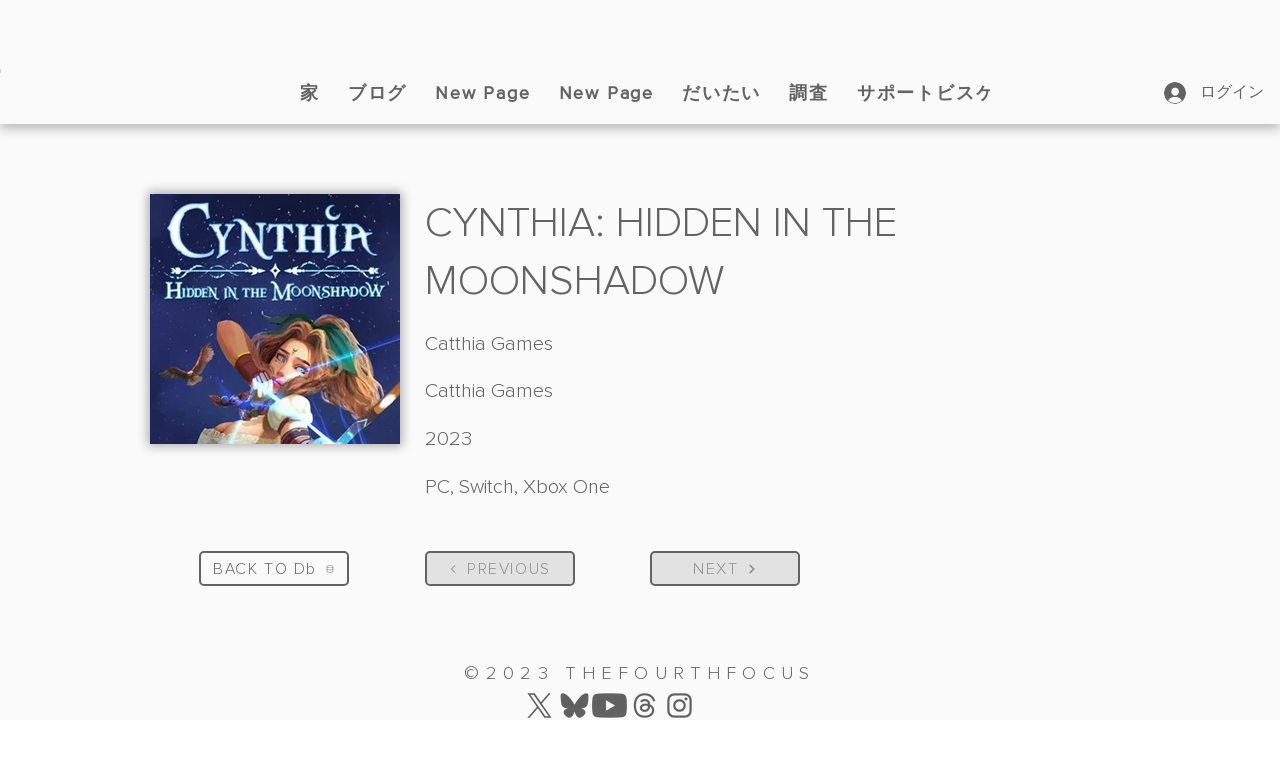

--- FILE ---
content_type: text/html; charset=utf-8
request_url: https://www.google.com/recaptcha/api2/aframe
body_size: 268
content:
<!DOCTYPE HTML><html><head><meta http-equiv="content-type" content="text/html; charset=UTF-8"></head><body><script nonce="B7C3QN0iVSVoKFdnQ4HyAA">/** Anti-fraud and anti-abuse applications only. See google.com/recaptcha */ try{var clients={'sodar':'https://pagead2.googlesyndication.com/pagead/sodar?'};window.addEventListener("message",function(a){try{if(a.source===window.parent){var b=JSON.parse(a.data);var c=clients[b['id']];if(c){var d=document.createElement('img');d.src=c+b['params']+'&rc='+(localStorage.getItem("rc::a")?sessionStorage.getItem("rc::b"):"");window.document.body.appendChild(d);sessionStorage.setItem("rc::e",parseInt(sessionStorage.getItem("rc::e")||0)+1);localStorage.setItem("rc::h",'1768826143449');}}}catch(b){}});window.parent.postMessage("_grecaptcha_ready", "*");}catch(b){}</script></body></html>